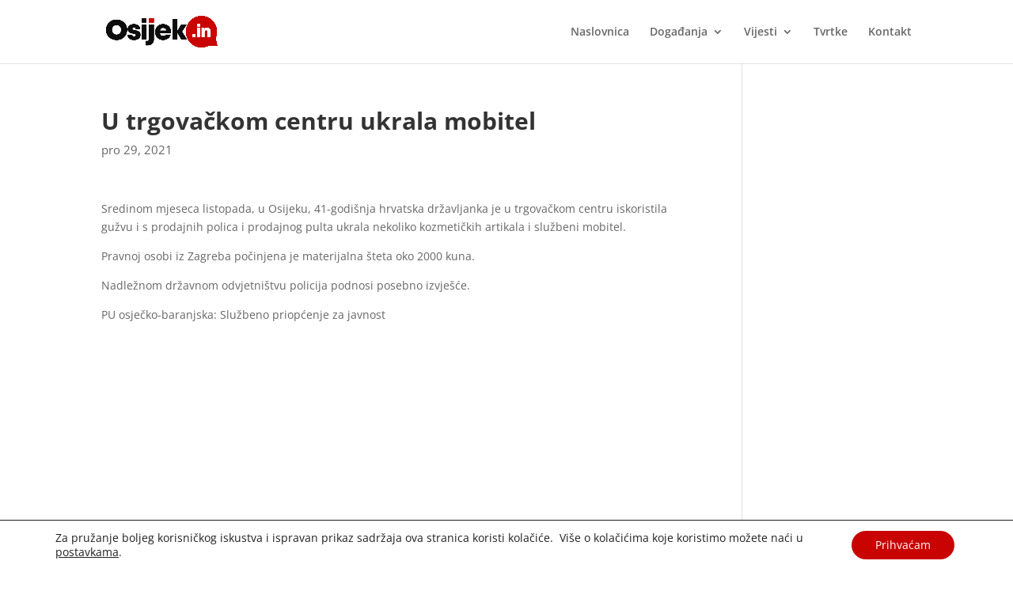

--- FILE ---
content_type: text/html; charset=utf-8
request_url: https://www.google.com/recaptcha/api2/aframe
body_size: 266
content:
<!DOCTYPE HTML><html><head><meta http-equiv="content-type" content="text/html; charset=UTF-8"></head><body><script nonce="EAY0LvEBzjuyOPcecSlQgA">/** Anti-fraud and anti-abuse applications only. See google.com/recaptcha */ try{var clients={'sodar':'https://pagead2.googlesyndication.com/pagead/sodar?'};window.addEventListener("message",function(a){try{if(a.source===window.parent){var b=JSON.parse(a.data);var c=clients[b['id']];if(c){var d=document.createElement('img');d.src=c+b['params']+'&rc='+(localStorage.getItem("rc::a")?sessionStorage.getItem("rc::b"):"");window.document.body.appendChild(d);sessionStorage.setItem("rc::e",parseInt(sessionStorage.getItem("rc::e")||0)+1);localStorage.setItem("rc::h",'1769701002641');}}}catch(b){}});window.parent.postMessage("_grecaptcha_ready", "*");}catch(b){}</script></body></html>